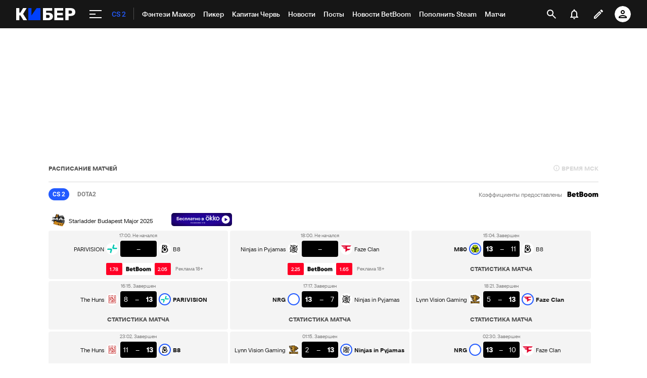

--- FILE ---
content_type: text/html; charset=utf-8
request_url: https://www.google.com/recaptcha/api2/anchor?ar=1&k=6LfctWkUAAAAAA0IBo4Q7wlWetU0jcVC7v5BXbFT&co=aHR0cHM6Ly9tLmN5YmVyLnNwb3J0cy5ydTo0NDM.&hl=en&v=TkacYOdEJbdB_JjX802TMer9&size=invisible&badge=inline&anchor-ms=20000&execute-ms=15000&cb=toamejc9h6lh
body_size: 46252
content:
<!DOCTYPE HTML><html dir="ltr" lang="en"><head><meta http-equiv="Content-Type" content="text/html; charset=UTF-8">
<meta http-equiv="X-UA-Compatible" content="IE=edge">
<title>reCAPTCHA</title>
<style type="text/css">
/* cyrillic-ext */
@font-face {
  font-family: 'Roboto';
  font-style: normal;
  font-weight: 400;
  src: url(//fonts.gstatic.com/s/roboto/v18/KFOmCnqEu92Fr1Mu72xKKTU1Kvnz.woff2) format('woff2');
  unicode-range: U+0460-052F, U+1C80-1C8A, U+20B4, U+2DE0-2DFF, U+A640-A69F, U+FE2E-FE2F;
}
/* cyrillic */
@font-face {
  font-family: 'Roboto';
  font-style: normal;
  font-weight: 400;
  src: url(//fonts.gstatic.com/s/roboto/v18/KFOmCnqEu92Fr1Mu5mxKKTU1Kvnz.woff2) format('woff2');
  unicode-range: U+0301, U+0400-045F, U+0490-0491, U+04B0-04B1, U+2116;
}
/* greek-ext */
@font-face {
  font-family: 'Roboto';
  font-style: normal;
  font-weight: 400;
  src: url(//fonts.gstatic.com/s/roboto/v18/KFOmCnqEu92Fr1Mu7mxKKTU1Kvnz.woff2) format('woff2');
  unicode-range: U+1F00-1FFF;
}
/* greek */
@font-face {
  font-family: 'Roboto';
  font-style: normal;
  font-weight: 400;
  src: url(//fonts.gstatic.com/s/roboto/v18/KFOmCnqEu92Fr1Mu4WxKKTU1Kvnz.woff2) format('woff2');
  unicode-range: U+0370-0377, U+037A-037F, U+0384-038A, U+038C, U+038E-03A1, U+03A3-03FF;
}
/* vietnamese */
@font-face {
  font-family: 'Roboto';
  font-style: normal;
  font-weight: 400;
  src: url(//fonts.gstatic.com/s/roboto/v18/KFOmCnqEu92Fr1Mu7WxKKTU1Kvnz.woff2) format('woff2');
  unicode-range: U+0102-0103, U+0110-0111, U+0128-0129, U+0168-0169, U+01A0-01A1, U+01AF-01B0, U+0300-0301, U+0303-0304, U+0308-0309, U+0323, U+0329, U+1EA0-1EF9, U+20AB;
}
/* latin-ext */
@font-face {
  font-family: 'Roboto';
  font-style: normal;
  font-weight: 400;
  src: url(//fonts.gstatic.com/s/roboto/v18/KFOmCnqEu92Fr1Mu7GxKKTU1Kvnz.woff2) format('woff2');
  unicode-range: U+0100-02BA, U+02BD-02C5, U+02C7-02CC, U+02CE-02D7, U+02DD-02FF, U+0304, U+0308, U+0329, U+1D00-1DBF, U+1E00-1E9F, U+1EF2-1EFF, U+2020, U+20A0-20AB, U+20AD-20C0, U+2113, U+2C60-2C7F, U+A720-A7FF;
}
/* latin */
@font-face {
  font-family: 'Roboto';
  font-style: normal;
  font-weight: 400;
  src: url(//fonts.gstatic.com/s/roboto/v18/KFOmCnqEu92Fr1Mu4mxKKTU1Kg.woff2) format('woff2');
  unicode-range: U+0000-00FF, U+0131, U+0152-0153, U+02BB-02BC, U+02C6, U+02DA, U+02DC, U+0304, U+0308, U+0329, U+2000-206F, U+20AC, U+2122, U+2191, U+2193, U+2212, U+2215, U+FEFF, U+FFFD;
}
/* cyrillic-ext */
@font-face {
  font-family: 'Roboto';
  font-style: normal;
  font-weight: 500;
  src: url(//fonts.gstatic.com/s/roboto/v18/KFOlCnqEu92Fr1MmEU9fCRc4AMP6lbBP.woff2) format('woff2');
  unicode-range: U+0460-052F, U+1C80-1C8A, U+20B4, U+2DE0-2DFF, U+A640-A69F, U+FE2E-FE2F;
}
/* cyrillic */
@font-face {
  font-family: 'Roboto';
  font-style: normal;
  font-weight: 500;
  src: url(//fonts.gstatic.com/s/roboto/v18/KFOlCnqEu92Fr1MmEU9fABc4AMP6lbBP.woff2) format('woff2');
  unicode-range: U+0301, U+0400-045F, U+0490-0491, U+04B0-04B1, U+2116;
}
/* greek-ext */
@font-face {
  font-family: 'Roboto';
  font-style: normal;
  font-weight: 500;
  src: url(//fonts.gstatic.com/s/roboto/v18/KFOlCnqEu92Fr1MmEU9fCBc4AMP6lbBP.woff2) format('woff2');
  unicode-range: U+1F00-1FFF;
}
/* greek */
@font-face {
  font-family: 'Roboto';
  font-style: normal;
  font-weight: 500;
  src: url(//fonts.gstatic.com/s/roboto/v18/KFOlCnqEu92Fr1MmEU9fBxc4AMP6lbBP.woff2) format('woff2');
  unicode-range: U+0370-0377, U+037A-037F, U+0384-038A, U+038C, U+038E-03A1, U+03A3-03FF;
}
/* vietnamese */
@font-face {
  font-family: 'Roboto';
  font-style: normal;
  font-weight: 500;
  src: url(//fonts.gstatic.com/s/roboto/v18/KFOlCnqEu92Fr1MmEU9fCxc4AMP6lbBP.woff2) format('woff2');
  unicode-range: U+0102-0103, U+0110-0111, U+0128-0129, U+0168-0169, U+01A0-01A1, U+01AF-01B0, U+0300-0301, U+0303-0304, U+0308-0309, U+0323, U+0329, U+1EA0-1EF9, U+20AB;
}
/* latin-ext */
@font-face {
  font-family: 'Roboto';
  font-style: normal;
  font-weight: 500;
  src: url(//fonts.gstatic.com/s/roboto/v18/KFOlCnqEu92Fr1MmEU9fChc4AMP6lbBP.woff2) format('woff2');
  unicode-range: U+0100-02BA, U+02BD-02C5, U+02C7-02CC, U+02CE-02D7, U+02DD-02FF, U+0304, U+0308, U+0329, U+1D00-1DBF, U+1E00-1E9F, U+1EF2-1EFF, U+2020, U+20A0-20AB, U+20AD-20C0, U+2113, U+2C60-2C7F, U+A720-A7FF;
}
/* latin */
@font-face {
  font-family: 'Roboto';
  font-style: normal;
  font-weight: 500;
  src: url(//fonts.gstatic.com/s/roboto/v18/KFOlCnqEu92Fr1MmEU9fBBc4AMP6lQ.woff2) format('woff2');
  unicode-range: U+0000-00FF, U+0131, U+0152-0153, U+02BB-02BC, U+02C6, U+02DA, U+02DC, U+0304, U+0308, U+0329, U+2000-206F, U+20AC, U+2122, U+2191, U+2193, U+2212, U+2215, U+FEFF, U+FFFD;
}
/* cyrillic-ext */
@font-face {
  font-family: 'Roboto';
  font-style: normal;
  font-weight: 900;
  src: url(//fonts.gstatic.com/s/roboto/v18/KFOlCnqEu92Fr1MmYUtfCRc4AMP6lbBP.woff2) format('woff2');
  unicode-range: U+0460-052F, U+1C80-1C8A, U+20B4, U+2DE0-2DFF, U+A640-A69F, U+FE2E-FE2F;
}
/* cyrillic */
@font-face {
  font-family: 'Roboto';
  font-style: normal;
  font-weight: 900;
  src: url(//fonts.gstatic.com/s/roboto/v18/KFOlCnqEu92Fr1MmYUtfABc4AMP6lbBP.woff2) format('woff2');
  unicode-range: U+0301, U+0400-045F, U+0490-0491, U+04B0-04B1, U+2116;
}
/* greek-ext */
@font-face {
  font-family: 'Roboto';
  font-style: normal;
  font-weight: 900;
  src: url(//fonts.gstatic.com/s/roboto/v18/KFOlCnqEu92Fr1MmYUtfCBc4AMP6lbBP.woff2) format('woff2');
  unicode-range: U+1F00-1FFF;
}
/* greek */
@font-face {
  font-family: 'Roboto';
  font-style: normal;
  font-weight: 900;
  src: url(//fonts.gstatic.com/s/roboto/v18/KFOlCnqEu92Fr1MmYUtfBxc4AMP6lbBP.woff2) format('woff2');
  unicode-range: U+0370-0377, U+037A-037F, U+0384-038A, U+038C, U+038E-03A1, U+03A3-03FF;
}
/* vietnamese */
@font-face {
  font-family: 'Roboto';
  font-style: normal;
  font-weight: 900;
  src: url(//fonts.gstatic.com/s/roboto/v18/KFOlCnqEu92Fr1MmYUtfCxc4AMP6lbBP.woff2) format('woff2');
  unicode-range: U+0102-0103, U+0110-0111, U+0128-0129, U+0168-0169, U+01A0-01A1, U+01AF-01B0, U+0300-0301, U+0303-0304, U+0308-0309, U+0323, U+0329, U+1EA0-1EF9, U+20AB;
}
/* latin-ext */
@font-face {
  font-family: 'Roboto';
  font-style: normal;
  font-weight: 900;
  src: url(//fonts.gstatic.com/s/roboto/v18/KFOlCnqEu92Fr1MmYUtfChc4AMP6lbBP.woff2) format('woff2');
  unicode-range: U+0100-02BA, U+02BD-02C5, U+02C7-02CC, U+02CE-02D7, U+02DD-02FF, U+0304, U+0308, U+0329, U+1D00-1DBF, U+1E00-1E9F, U+1EF2-1EFF, U+2020, U+20A0-20AB, U+20AD-20C0, U+2113, U+2C60-2C7F, U+A720-A7FF;
}
/* latin */
@font-face {
  font-family: 'Roboto';
  font-style: normal;
  font-weight: 900;
  src: url(//fonts.gstatic.com/s/roboto/v18/KFOlCnqEu92Fr1MmYUtfBBc4AMP6lQ.woff2) format('woff2');
  unicode-range: U+0000-00FF, U+0131, U+0152-0153, U+02BB-02BC, U+02C6, U+02DA, U+02DC, U+0304, U+0308, U+0329, U+2000-206F, U+20AC, U+2122, U+2191, U+2193, U+2212, U+2215, U+FEFF, U+FFFD;
}

</style>
<link rel="stylesheet" type="text/css" href="https://www.gstatic.com/recaptcha/releases/TkacYOdEJbdB_JjX802TMer9/styles__ltr.css">
<script nonce="Z71cb4MCndkmk1LwRFM5Iw" type="text/javascript">window['__recaptcha_api'] = 'https://www.google.com/recaptcha/api2/';</script>
<script type="text/javascript" src="https://www.gstatic.com/recaptcha/releases/TkacYOdEJbdB_JjX802TMer9/recaptcha__en.js" nonce="Z71cb4MCndkmk1LwRFM5Iw">
      
    </script></head>
<body><div id="rc-anchor-alert" class="rc-anchor-alert"></div>
<input type="hidden" id="recaptcha-token" value="[base64]">
<script type="text/javascript" nonce="Z71cb4MCndkmk1LwRFM5Iw">
      recaptcha.anchor.Main.init("[\x22ainput\x22,[\x22bgdata\x22,\x22\x22,\[base64]/MjU1OmY/[base64]/[base64]/[base64]/[base64]/bmV3IGdbUF0oelswXSk6ST09Mj9uZXcgZ1tQXSh6WzBdLHpbMV0pOkk9PTM/bmV3IGdbUF0oelswXSx6WzFdLHpbMl0pOkk9PTQ/[base64]/[base64]/[base64]/[base64]/[base64]/[base64]/[base64]\\u003d\x22,\[base64]\x22,\x22bsKSw6bCtAVJFVHDvCgswqAvw4LDq8OjejRhwrzCuGNxw6jCicOgD8OlQMKvRApMw4rDkzrCsVnConF6WcKqw6BZeTEbwrt4fibCrDcKesKywobCrxFLw6fCgDfCusOXwqjDiDjDl8K3MMKBw5/CoyPDv8O+wozCnH7Cvz9Qwp0/wocaAVXCo8Oxw6/[base64]/DmcOePsOiw4zCkcKTw50Gw7xmwoEQw4TDo8KTVcOqUnDCi8KiZFo9PUjCrjhnYTfCtMKCQMOnwrwDw6tlw4x9w6rCkcKNwq5Gw5vCuMKqw69Mw7HDvsOSwq89NMO8EcO9d8OEFGZ4ACDClsOjDcKQw5fDrsKCw5HCsG8/[base64]/DkxbCgsOHw7gPw4Fjw6xlYnpBMsKlLiPCuMK5Z8O6N11dSyXDjnV9wpfDkVNRLMKVw5BUwq5Tw404wp1ad31yHcO1ecOnw5hwwplHw6rDpcKwOsKNwodzKggARMK7wr1zLTYmZCM5wozDicO1K8KsNcO+KizChx/CkcOeDcK2J11xw5bDpsOuS8OxwqAtPcK+M3DCuMOMw53ClWnCnjZFw6/CrMOAw68qQXl2PcKgIwnCnDvCmkURwqnDt8O3w5jDtjzDpyBXDAVHesKlwqstPcO7w71RwqRDKcKPwrfDosOvw5oFw5/CgQpFMgvCpcOZw7hBXcKew7rDhMKDw4/CiAo/wrd2WiUGaGoCw6V0wolnw69IJsKlIsOcw7zDrXdHOcOHw7jDlcOnNlBXw53Ct1vDrFXDvSPCk8KPdSxDJcOeecO9w5hPw4PCl2jChMOCw6TCjMOfw7ckY2R/S8OXVhnCk8O7IRcnw6UVwqTDq8OHw7HCnsOJwoHCtztRw7HCssKMwq0FwpTDqj1bwoLDjsKqw4h/wrs2M8K8NcOww4PDsF10ZyZRwoHDn8KWwrLCmn/DkXvDnSzCmlXCiwzDsWEcwo4LXQbCqMKww7TCvMKWwq1KJx/CuMK2w7PCpmJ/[base64]/DtADCoUnDmcKIw7JlWsOZcgMpfMKCA8K2EMKZGGAbN8KrwrAkCEjDm8KIQMOMwogKwq4kX0NLw7dtwqzDucKVXcKvwro1w5/Ds8KXwr/DiU4dXcKxwrfDh3rDr8O8w7MJwq1IwpLCvcO7w5DCtiVgw404wrZ7w7zCjiTChERKTlBaFMKFwrMvUsOOw5nDuk/DhMOow4thTMOITHHCksKIGwwZExkOwrknwqh5XVHDpcOeclHCsMKucVwqwrFUEcOSw4bDlj/Ci3/CkS/DocK6w4PCoMOvFcK8E3rCqmsVw4NKacOzw5Miw6wXKMOFDBnDlcK/[base64]/[base64]/Com/Dj2LDhcOgCmDCiRMpeUvCrRgxwpTDrsOVYUvDoxEmw5vCh8K7w6zClsOnQ31LSBIWBMKKwpB9PsOEJmdxwqMEw4TClCvDssO/w58/[base64]/[base64]/Dk8KQwqzDksOnwo/[base64]/wqlUERDCl8KKwowcwo3Ds2/DrERKMRJcNMObWCgMw5VkLsO7w6hjwp51ZxUtw4Q3w4XDhcOlPMOaw6TCoXXDiF99aV/DqMKoITVaworCljrCicOSwpE2RRfDqMOyKm/Cn8KkHGgDfcKqNcOew7FGSXDCsMO6w77DlwPCgsOXZsKiRMKgUsO+UW0BMcKUwozDl20owqU0F03DrzbDnCjDosOaABEkw6/DoMOuwpLCusOKwpU8wrw1w7Qdw5hBwr1cwqXCj8KFw4lGwr16SWfCusK5wqYHwodDw7dkF8OqUcKRwrnCjsOpw4sDMFvDjsO+w4PDo1vDmMKJwqTCoMOMwpg/dcOzFsKsdcOIAcK2wqgbM8OKTwIDw4LDlA1uw4wbw4vCiATDqsKPAMKIPhnCt8KYwoXDp1R6wpwXaUIPwpxFAMK2AMKdw6xGGl1bwodDZBjCiUg/Z8KGSE0paMKPwpHDsBgQP8O/bsKKFMOiBTrDp2bDlsObwoDDm8K7wqHDoMOkSsKjwqUrYsKMw5wBw6DCpQsbw5Now5jCmgrDs3hzGcOMV8OSUQIww5AUPsKuKsOLTx5NFnjDjjnDqG/CjTHDusOhaMOewpzDpQpfw5ctXcOXLyLCicO1w7JNS1VXw7w5w5pkUMOrwq08MWrDixhkwp1Iw7UhCXkzw4PClsOuZyjDqBfCtMKGJMK3TsKQYxFpaMO4w7/[base64]/LiMww401wpp6RWnDo8KgJsOfwpYuw458wp9mwopGw5YBw5HCkW/Cq3QmHcOuBTg4f8OvMMOhEBfDkTAIDEhYPloICMKswqBlw58dwrzDqsO+OcKGeMO8w53Cj8KdckrDrcKlw4DClxtgw514wr7Cr8KVGsKVI8OwGiNiwoxOW8O4EHI7wp/Duh7DqHphwrQkHG/Di8KhF0BNJhfDscOmwpc/McKiw53CrMKKw4fDqzs+QyfCvMKqwrjDgXIKwqHDjMOrwpIKwp/[base64]/DgcKfN8KnH1fDsMO0QcOqAsK4XgbCoGTDu8KgRUkUPcOydcKYw6rDum3CoDYuwrzDocKEdcOFw6rDnEHDi8KVwrjCs8KOM8KtwqDDr0IWw7FCJ8OwwpXDpXIxe03Dg1hWw6HCjcKXcMOJw57DmcKaMMKMwqdpbMOnM8KYe8K5SUkYwpU/wrp/wopSwoLDuWlLwr5yQX/Cpm8zwpvDqcOzFAUGWH5qai/DisOhw6/Coj5qw4pkEhNTH395wqogWlkiLx5WVnPCqW1Iw5XCtHPClMKfw4LDv2Q6DxYwwobDnGXCosOQw6hfw55yw7jDlsOWwpohTCfCvMK5woktwqxpwrvCqsOGw4TDgk9KVCdsw5xlDWwRCjfCocKewr9xR0dLZA0Hwp/[base64]/Cu8KPw6FOwqfDpTzClXjCrsKiwpMPIVc0NEbCnMONwpnDlQ/Ci8K1QMKvGyUub8KowrJYFsKowp0qQsKrwoVgVsOdMsOFw4kUf8KMB8Ozwp/CiHFuw44NUWfDm0bClsKBwrnDumYcJy3Dv8OgwqIww4jCkMOnw73DiWbCvjs0AWEMWMOZw6BTZcOAw5HCrsKJasKtPcKhwrQ/wq/Ck0fDr8KHXHIlCkzCq8OzV8OGwrfDu8KtahXCkibDv0J0wrLCicOwwoNXwrzCkV7DiSPChBdYSGEUV8KQS8O/[base64]/[base64]/CoQwBw6/Cr8KUMsOEw49OL8OzTEd3N0huwoZvwqZ8GMOOMn7Dl1wIbsODworDi8KHw6o9XFjDv8OREFdFA8O7wp/CsMKiwpnDm8OGwrLDocKCwqHCmFF0YMKQwpc5UXIKw67DrA7DusOVw73CoMO8RMOkwq7CtMKFwq3CuCxCwrsJX8OQw7B4woISw4DDl8KiJEPDlAnCrnFvw4dUEcOgw4jDu8KyeMK4w7bCkMKOwq1/EBHClsOjw4vCmMOTbX3DgF5twqTDiwEEw63CrF/CuQBZUB5fZcOKInNjRlDDgT/CqsO0wojCqcOeF23ChEnDujFiVCbCpsKMw61Hw7tcwrZRwoRxbxbCplPDvMO4ZcO/CcKyQz4KwoXCjksPw4/CjFnCpsOPacODbVbCjsOpw63DssOTw6Qnw7fCoMO0wozCp3ROwpZ4DnXDkMKnwpvCmsK2TiQBFAoawowHbsK7wo1efMOlwrXDssOfwqPDh8KjwodSw7DDocKgw5JswrJuwqbCpiY3fMK4TUFwwqbDisOEwppGw4RHw5jDgDooZcKBFcOkH2kMK3NYCnAXXS7Csz/DhArDpcKow6k0wrnDtMKvXko/IiJRwrkrPcO/wo/[base64]/woTCocOGBMOHYRvDssOlDlNxMHoff8KTYWYnw74jNsO8w5HDlApcDzHCg1jCg0lVUcKGw7oPQU1KMjHCvcOqw7QYE8OxcsOAYkdow5Rvw67CqSjDvsOHwoDDs8KlwobCmS4zw6nCknMvw57DisOyc8KUwo7CrsKweAjDj8KyT8KfBsKow75eIcOkRkDDj8K2UTrDsMO/wqrDvcOLNsK9w43Ck13CmsO2Z8KGwroxJR3DnsOoGMOcwq93wq9gw6wtHsKseVdawqxCw7U+GMKCw7rDrFlZIMOSSXEawrzDrsOHwoFBw6g/w6RtwrDDs8O/RMOwDcOewq12wrrCvHPCnMOGMldPT8O7M8KZDVdyWT7CscKAcsO/w4Y/FMODwr5gwrAPwrtNYcOWwoHCpsOnw7VQHsOUOcORUjXDhsKvwq/DhsKBwpjCrlEeJMKbw6HDq1E7w7fCvMOtDcOqwrvCqsKUWy1Qw7TDi2AJwq7CjcOtJk0RDMO1ExrCpMO8wrnDoVwGGMKQJ0DDlcKFfT8KSMOVXUlowrHCvEsVwoVIIi7DhMKEwrfDvMObw7/Dt8OIWsOsw6XCnMK6d8OXw7jDjcKAworDr0MlD8OGwo7DncOYw6o+HRgjaMO3w63DtwZXw4Rvw7nDumlqwqXDu0zCo8K+w5/Dt8OxwoXCsMOYIcKQJcK5UsKfw7B9wpozw6dew6rCv8Olw6UWesKmb2HCnQ7CshfCqcK/wp3CgCrCp8KzfmgsegLDoDrDlMONWMKdb3rDpsOhI1Z2WsOQbwXDt8KRMcKGwrZdTD8Wwr/Dt8KHwoXDkD0zwrzDhMKdFsK/BcOmAzHDtHQ0AQ7CmzbCtV7CgHYfwpFaI8Orw7F0C8OoQ8KpGcOywpxgOnfDl8KJw5daGMOGwphewrHCuQs3w7/DozYXb1txNy7Ct8K8w4NBwq/DhMOpw5xGwprDjg4CwoAuesKdfcO8QcOGwpPDlsKgJQLCrH01wrQJwoguwp0mw6tVOsOBw7TDmSscSsOsHmTDisKPLWXDlmF/X2jDkyzDvWjCqMKGwp5MwpVRPCfDmiYLwrjDnMOFw5JFYsOpUD7DhWDDssOjw79DesOLw7stBcOQwq7DocKew6PDmcOuwphKw5p1acOvwrNSwqTCrGgbPcKMw5fDiAJ4wpzDmsOTIgEZw7hYwq7DosK0wqs6eMKOwoUcwr/CssOxCcKQH8Oyw5MXXgPCq8Osw5pQCQrDnUXCpCIMw6rCnE52wq3CrcO1ccKpDj9bwqbDjcKvPWvDgcK7B0/[base64]/DhnvDv8KBwpQTwpnDpVnDgcK3w7QMYUMrwrsAwqLCo8KUWcKqwqjDrMK8w68Ww7PCrsO5wq0/B8KiwrgLw6LDjSUGHQsyw4HDkl4Fw5bClsOoIsO3w41cGsOML8OowrRTw6HDiMOuwp3ClhjDpQbDhRLDsDfCnMO9e0DDm8Ouw7tBOGHDpADDnlXDgSjDpTspwpzCocKHfVY3wqUAw6/[base64]/[base64]/DmcKEw4Z3w6dMw4xOXMKzdcKQTsO9wpciJsKMwqssMgHDhsKuasKRwo7CvcKdb8OQKgLDsUVsw6d+ZzzChDcYfsKBwqDDqWDDtT9gCcOOW3rCvCnCg8K6a8OEw7XDk3VxQ8OvHsKFw78rwqfDsSvCul9mwrDDiMObdcK4OcO/wo5cwoRsecOEFCh8wow/[base64]/wrIawonCmibDjGA9w7ENDcO8GcOhwpF+ZcOkPF8CwovCpMKlVcOBwoHDpz4HN8KXwrHCt8OWc3XDi8OKU8KDwrnDsMKee8OpasO+w5nCjSwQwpdBwpbDoWJkQ8KcSSNlw7zCrCvCtMOJfsKKcsOhw5/[base64]/w4lkwonDp3xASsKxGQh4w7zDtcKuwqvDisKyw53CjcKFw7A1FsKtw5AuwprCqcOUE3sTwoPDgsK/w73CjcKEacKxw7cqFFhKw5Y1wp8NEGBawrgUW8KNwr8XMx3DpyJBSmHCssK6w4jDmcOOwptqGXrCllvCmwbDnMOQDy7CgQ7CpMKsw7BKwrPDocOUWMKdwpsaIwp2wqfCiMKGZjI6L8KKc8OQfX/ChMOZwptGEcO8ABUww5/CiMOJZcOrw7TCokXChmUmWwggYnbDnsKHw43ClGkCbsOLHsOQw4bDgMO6AcOSw54ADsOOwrU7wqwPwpXCvsKmFsKdwpvDhcKtLMOHw43Di8OQw5XDugnDmwFhw69oBsKZw4rCuMOUP8OiwoPCtcOUHzAGw7/DrMO/AcKFfsKqwooebMO8G8KXwogacsKEQglRwoLCgsOKAjZUK8KtwpDDpDp7exbChsO+N8OCG3EmH0rDksK1GiV5PR4hUsOgRWfCmcOKasKzCsOOwrDCqsOIWjzCjHIxw6jDksOTw6vCqMOGVVbDr1LDp8KZwpclZV7Dl8Ovw7XCgMOEI8KNw58SRVXCiUZiNj/DvMOEFTzDoGXDnBlCwrR+WTTDrQV2w7/Dmidxw7bClsOewofCr0vDocOSwpZmwrvCicOzw5wiwpFpwrbChU7CksOIP1dKT8KECC8YGsONwpTCusOxw7vCvcKzw7LCrMKaV2DDmcOFwqTDuMO1YkYtw59gLS9cN8OvHcOFW8KBwr1Mwr9HPAoow6/[base64]/CjMKQKcOnwonCiGopw7zCkMO0w4F4AcKURBDDqcKia0Yow6LCvjtVGsOAwrRwW8KZw7h9wqwRw7k8wrEWdcKjw4fCjcKSwrrDlMO7Ll/DnkvDnVbClChOwqvCsgwnZsKTwoFkZcKEJQoPORNTIsOHwo7Dv8KYw7TCg8KvSMKHFmM8KsKVZXAVwprDgcOTw6HDisO3w7Q3w75qAMOkwpDDji/[base64]/Dhy7CrsKuwpZsYmzCq8OCa0MdPAvDn8OYwoBCw6TDs8OOwrTCnsOKwqXCnw3ClXEyGnFUw7HCv8OPBD3DnMOzwoRiwpzCmcKbwo7ClcOqwq/[base64]/b8Omw5pcRCvDsMKkw71sRcOGRh/[base64]/Dn8OwwpEuwpPCqD43wqc+ORxHA8KDw5bDhy7CqAvCqxdNw4XCoMOxN2TCjio8dX3DplPCnhMZw5hCwp3DiMKTw4DCrkrChcOaw5rCjMOcw6FNOcOMC8OXKh1Na3dbccOmwpdUwrVMwqIqw64/[base64]/DuirCjsKeEcK/[base64]/DnizCg8OmM8KAQVMHCWLCgcOYH1jDhMOAwq7DuMOVAgw1wpbDrSjDhsKlw7xFw6stBMK/I8KiYsKaMy3DumXChMOuHG4lw7Ymw75bwrPDnHkBZVdsFcOtw4dnZDbCu8KnW8KnKsKsw5BZwrDDvSzChnTCkCvDmMKSHsKIGypAEzFIVcKdDsOiPcOdIWYxw6/Cqm3DjcOKRsKXwr3Do8OywpJMVMK4wqXCn3nCrcKDwonCsxd5wrtHw7HChsKVwq/CiW/DszwjwrnCjcKkw4UOwrXDnjVUwpjCmG5LGsOzLsONw5lIwqpxw5DCv8KJFR9Fwq9iw6PDuj3Cgn/DgBLCgGYCwpp0N8KyBVLDpxQHY10pR8KswrLClwkvw6vDoMOgw7TDrFNCN3Vsw7jDiE7DvAYDOjVSYsKkwoYARMOcw6rDnDYPNsOXw6nDs8KjaMKNOsOIwp5PZsOtATYFS8Ovw5jCscKKwrB8w7YSQyzCihrDpMOKw4LDvcO/CzFHfXgjNUzCh2PDkivDjixxwpHClE3DqTTCgsK2w7kHwr8cDTwfMsOdwq7Dqy8ow5DCkgB7w6nCpU0GwoAtw5Rww65dwpnCpMOcE8K6wpNBR1Vvw5bCn0XCocKzVSpBwoXDpQs1HcKdAg8/[base64]/ChzDCogHDusKxGFxDw4nDgwDCr2HDtxxMI8OXGsOoFx3DssK4w7bCucKUZz/Dh0s/C8ORJsOEwop+wq7Cq8O7KMKhw4zCuzHCsCPCq29LfsKWSiEGw4rCm0ZmEsOlwqTCpVTDtj40woN1wr8TGlbCsl7DpRLDuAnDsAHDvDPCjMKrw5A2w6hEw7jCi2NAwoADwrjCtVrCiMKcw4jDgMOZbsOow749Cxksw6rCkcOdw7ptw5PCvMKiIgfDoErDj2/CmsK/S8OIw5Nnw5Rxwrp/[base64]/[base64]/[base64]/CmMKHw6R4XSsQKsO/wp/DozvDrMOIC2vCumdbFSJ1wonCiDEcw5YTZk/CoMOZwp3CpxDCglnDvBYfw7DDvsKgw4Yjw5Jaf2zCjcKrw7HDncOcasOGHMO1wptLwoc2blnDl8KDw4LDlSUMdWbCtsO5UsKvwqcLwq/CoRNMPcOXMsKbSWHCpU4oPGDDnFPDjcOhwrk2ccKVcMK8w54gO8KKOsKnw4/DqnjCk8OZw5wsJsOFSi4uCMOAw4vCnMOjw7rCs1x+w6RIwo/Cr0UZchxRw5TChhzChAwjSDZZLAdnw5DDqzRFEDR0fsKCw5wCw73DlsOPR8Omw6J2HMK5TcKWYkctw7fCpRTCqcKnw4PDhirDglHDs20efjtwOSQZCsKAwrhPw4xADxVSw7HCjT0cw4DDg0w0wpZFO1jCu34Fw5vCkMKZw7JMCmPCv03DlsKuPcKCwq/DhF0fP8KZwrzDs8KwG2Q9wrDCn8OxVcOHwqbDuiLDgnExS8KAwpXCjcO2cMK0wrR5w78yI1vCpsKsPzZEBhPClR7DssOZw4/Co8OBw4jCm8OWRsKjwrrDkCrDiyDDlUwvw7fDt8K7HMOmUsKUIh4bwoMuwrl6bT/[base64]/CjsK5w5UKw5rDscOtM0MgQsOlw6XDhsK1wopWIDtuwodCZGvChwLDnMOGw77CjcKleMKPbC/CgWw+wpg9wq54wqnClTbDgsKvYAjDi2nDjMKawqvDjjbDjUfCqMOZw6VmGRLCkksOwrViw5snw51kDMOcAR96wq/CgMKCw43DrCfCkCjCu2LCrELDpjJHdcOwEHFsL8OZwq7Doy1jw7PChQbDs8KqGcK6KwTDnMK3w6fCin/Dihh9w5XCnw0Tb0VDwq14N8OvBMKbw6/CgUfCk3DDqMKIcMKtSFhcQA8Rw7rDosKDwrLCoEBHTSvDlR0+UsOGbD9mfhfCl13DhSYqwoo5wo0zRMK0wr93w6lewrV8WMKYVSsRFBfCpQ3Dsmg7XR9kVTLCvMOpw59uw6rClMOsw69Rw7DChMKIMhxgwrnCugrCiWFrd8KLIsKIwpvDmcKdwq/CssO7SHXDh8OxQ1jDuhl2ZGhIwoNswpF+w4vCqMKiwo3CkcKrwoUdamrDtVsnw67CqMK3f2Qyw7Rmw75fw77CpcKLw6rDkcO/[base64]/DpMK2Chsqw5XDvsO9wrvCmiLCpClSwpVZa8OtMcOww5bCnsK0wpzCrmPCv8O8U8K2JMKEwo7DsGFiTWJyR8Kid8KaHsKRwr/Dn8Ogw4cgwr11w73Cs1QYwpnCl23Ds1fCphjCkDktw5HDusKsBsOHwp5vNEQ9wofCl8KnNV/CrDNSwpEXwrRMacK/UnQCdcOsOkHDgDp7wpADw5DDlcOZacKIZsOxwqRywqjCscK6fcKjZMKuS8KhEBx5wofDpcOfdg7ChWLCv8KfRQVeKxY6XhnCjsOxYcOcwoR/OMKCw613Mn3CuijCjXHChn/CssKybxfDpMOmPsKBw6V7H8KvLkzCvcKnKzs1ZMO/ZzZdwpdNQMK7IiDDssOLwoLCoDFTA8KpfR0fwqA1w7fDl8OAGsK+A8Olwr1bw4/CksK9w6DCpiNEWMKrwqJcwo7Dum8Pw43DjR/Cr8KFwoYhwrTDqAjDrRlDw50waMKVw7XCk2/DncK/w7DDlcO/w65XIcOZwooHOcKQfMKOTsKgwo3DuzZkw4VaREMlTUQiTT/Dv8KdNQjDgMOfSMOOw6LCozLDmsOscDtjKcOgWzc5asOAPh/CiwQjd8Kaw7vCjcKZCgzDpEXDtsO2wpDCo8KWIsOww4jColzCmcKbw5M7wodxTFPDmy0iw6BewolQfWI0wpfDjMKYTMO3fGzDtnd3wpvDncOJw73DiGNOw7jDt8K+XMKXVw9eZAHDpnoCe8K9wqPDpkU9NUR1XA3CiW/[base64]/[base64]/wrd6ZMO6HMOhw6ZTw7EOf8OxasKAecOtAMKhw6cAeEPDq2jDn8O5w7rDs8OjTcO6wqfCsMK2wqNxE8KQccORw48Dw6dBw4Row7V4wq/Do8Kqw6zDuVUhXMK1DcO8w7BywpfDu8KOw7AXByh5w5/Cu05JCVnChEMmTcKew4M7w4zDmgQtwrHCvnHDl8OQw4vDl8OIw5bCuMKQwotIYsKULzjCjcOXGsKtJcKNwr0ewpHDhXA4worDrnRwwpzCl1hURSPDjmHCrMKJwprDi8O7woVBHB8Kw4HCuMKxSsKGw4FYwp/Cg8Otw7XDkcO3MMO2w4zCv2sFw5EocA0Hw6QMR8O2QCBfw58RwqTCqj4uwqfDmsKWNHIrfwDCizLDjMKKworCl8Klw6IWM2ISw5PDpyXCjMOSeWZywpzCqsKEw7wZFH49w4rDvHXCmMK7wpIpGcKVQcKlwr/DrSvCrMOAwod9wrI+AcO7w4UTVsKfwoHCsMK1w5LCv0XDg8ODwptJwqhMwp5vdMKew4t6wqrCnypBHlzDnMOHw5sESSMcw73DghrCnMKrw7sBwqPDsCnCgFg8FUbDl3HDlDonGmzDuQDCtsKBwqzCrMKFwr4Ka8OCc8O6w4/ClwjDlUnCojHCmwHDuFvCm8Ouw6NPwqdBw4xuTgnCjMOywp3Dm8KCw4vDonLCh8K3wqlJfwocwoIrw6s3Tg/CpsOIw7AMw4dnKVLDicKDecKbQk0nwrJzH1HCgsKtwoXDusOnbm/Cm0PChMO6ZcKvDcKEw6DCucKzJWxMw6bCpsK3SsK3RTHDvVTChsOUw6hQGzDDsDnDtsKrwpnDrkkvTcOOw74dw6QswpANVCdOIAkHw4/DrTlUDcKLwp1Awot5wq/Cs8KEw4zCj14/wotUwqczcxAswox0wqE1w7vDgBYIwqLCisOjw55wbsOSacOMwpcYwr3Csx3DjsO8w6bDpsKFwppWb8OCw4hcdsKewoLCj8KOwrxta8KlwqFfwpvCtCHChsKMwqRTNcKIf15OwpjChMKsIMOgeX9FLMOsw55jcMKwdsKtw4UJbRYKZMK/PsOOwolbOMOvU8OPw5oLw5vDgjLDl8OAw57CoX/Dq8OJLW7CoMKgMMO6GsOfw7LDqxtuCMKNwoXDl8KnOcOswoZUw4bDiiV5w7VEXMKgwo7Dj8O0aMO+H33CjGAJRy9pTz/CvBrCksKRcFQZwrLCintrwp/DnsKIw7DCvMO4Ak7DuHPDhibDikETEcOYLSMBwq3CncOIFsO4Nm0SF8KGw7kQw6DDvMONasOyLU/DgU7Dv8KXMMKqOsKsw4Q2w5DCkC8IaMK4w4AuwrdOwqZfw6RSw5QNwp/Dq8KsHVDDq1NYbRXClnfCsiEvRwomwokhw4rDvMOcw7YOc8KzcmtyI8KMMMK9VsKswqZpwoxqdsOeDlh1wrDCv8O8wrLCoRxVXWTCtRxILsKdTkvCsULDlVzCjcKpXcOkw5vChsOzc8OhcwDCrsOrwqc/w4wsesKrwrvCuGbCv8K7VlJgw5Umw67CiUPDiHvCnBdew6BoGy3Ci8ObwpbDksOUd8OCwrDCmQ7DtjQuUwDCp0h3c0Qjwq/Dm8OZd8Khw7pZwq/[base64]/w57DqcOdbx3DmMKydMObLsKFXnbDmz/[base64]/DvTHDjVHCpMKBwpIyQBcBRVswwoR2w5Mkw45nw5ZVL09QOULCqy4RwqdbwqhDw7DCj8OZw4DDswzCh8K9Gh7DgTHDh8K9wrR9wqE+ahDCpcK1Nyx6c0JMSBTCmVlmw4/[base64]/wr8Sw4bCjlQ3GMKfP8KPJUPDicOyW8O3w6DCqhZPMGxmP0UsG1Myw6bDjjhxc8KXw73DlcOJwpPDp8OVZ8OpwrjDr8Oow73CqQxnbMO2aQTDuMO8w5cPwr7DoMOHFsK9TR/DtR7Cg0BFw5nCq8Krw5ZHGzc/GsOpJkvCu8OSwqjDu3ZPWsOTaADDmX1Zw4PCp8KYczjDiX5Xw67CiAbDngh7IUPCphUyXSMjMMOOw43DvTXCkcKyCmoawoY2woXDqWkdQ8KFOBzCpyNEw6HCoQkFQcOOw6zCuiNPUy7CtcKccygHZx/[base64]/CsKuwo3DpcOFeHNBwqTDvsK7wp9tw5HDh8KcV07Cr8KNTQfDomViwqFUYsOwcERSw4BkwrUkwq/DrxfCuAxWw4jDvsKtwpRqHMOFwo/DusKdwqLDn3/CpjpLcQvCusKiRDYvwrFHwqcBw6jDhRp1AMK7cGI3Q1XChcKxwpDDsTZ+wqshcEAmMGd6w5t5VRAow6sLw74+JUFawo/DvcO/wqnCpMOdw5ZwLMK1w7jCgcKBBkfDh3zChcOERMOrecONw6DDt8KNcDp3dXvChFI5MsOgeMKSdmgKUm4bwqdywrrCkcKKYj0UAsKawqnDn8OpKMO8wpHDv8KMGhvDqUZjw6o7D0syw7Bww7LDqcKSD8K2SxEoacKCwqEaYgdJcErDtMOsw5Q7w5/[base64]/CjMKiTMKrHkYHwrFcw5nDkErDn8O6w6xXwqIkdF9Ww7/DicOYw6/DisO3wrXDnMKrw6ohwoptGsKACsOlw5DCtsKnw5fDv8KmwqsTw5vDrShSZ0BvfMO2w7k9w7TCmS/DmibDpcKBwqPDoT7DucKaw59QwpnDvHPDomBIw5hAQ8O5ccKaV3HDhsKYwqIqdMKDcQcQbcOGwqdgw5rDigfDtcOiw6I9NVEtwpgzcWkMw4x3ZMOwAGHDmcKxRzXCmsOQO8KqOl/[base64]/Ctwx8w5nCgDzDpytxYMKsw5sWwprDjsORWcOLCnLDt8OKZcO/UcK9w57DqcKqLANCbsKzw6/CjHjDkV4hwpoXZMK3wobCtsOAGhcnZ8Oww7fDlSkcRsKpw6fCp0LDlsOvw5hjPlFWwrPDtVfCg8OKw7YAwqzDuMOswqnDold5JWnCgcKZM8KHwp/[base64]/Du8OUYQYLw7tUwphFNsOwI8OBZsOEw6ROM8O3LxnCu3XDtMKnwqwuWwPDuQ7Dt8KXPcOdTcOETcODw6V/[base64]/DknBNw7c4dsOBwqPDiHZYw6E2eMKhKTbCoMOrw45hwoTCrks4w53ClF1ew4DDjxolwowkw7tGBGvClsKmJsKyw4UUwo7DqMO+w6rCmDbDi8KbS8Ocw6XDisOABcOawqjCpzTDn8O2TATDpCUaJ8OlwojCucKJFT5Dw7h4wo0kOVABSsKSwoPCvcOcw6/CqXPCn8KGw5xwBGzCh8KaZMKMw57CiSUWwqvCgsOzwoswWsOqwodoRMKBOD/DtsONCz/Dqx/CuT3DlC3DqsOAwpEZwq7DmghvHg9jw77Dm3/CgB5nImIeD8OKDMKpaivDvsOCP28jfCbDoULDlsO2wrgswr3Dj8KDwpkuw5cSwrnCvCzDvsObTXDDhH3Cu3Y2w6XDgsKewqFFeMK7w5PDmH0Uw4HClMKwwo4hw7nCoktBEsOzGgTDm8KAZ8KIw6Q4wpkoNFrCvMOZPxDDsHoMw7NpVsOUwqbDoH/CksKNwpl8w5HDmjYQwpUKw5/Dt0DDgHHDq8KJw4bCoCvDiMKCw53Ct8OcwoAaw7TDpQ1ODBVjwo9zVMKDSsKoK8Ohwp54Di/CvSHDgwzDrsOXcEDDqsKjwpDCqS1Gw57Cv8OzATDCm38UTMKOeSLChkkRFltYMsOBBEsmTFTDikrDiHTDscKVw7XDisO5esObaXvDs8OyPkhXQsKow7huXDXDm31eIsKjw6TChMOMf8OQwozCgmXDo8Omw4Q4wovDnwbDpsObw65cwpQhwo/DtcKzNsKqwpFfwrjDiV7DhTRdw6fDpinCqy/DncO/D8OVQcO1GkZnwqFAwqoswprCti1wchQJw7JpDMKREX0swo3CkEwlJA7CnMOvUcO1wrkFw5TCgsO0acO3w5TDqcKYQBHDmcKATsOuw7/DllRqwo8qw4/[base64]/ChMKnwrNMNcOLwpvDql0RJsOHA1vDt8KCccOAw7h5wqRJw4Evw5gMJsKCWmUEw7Ryw6HCmcKeTFEQwp7Cm3hHWsKkw6LChsOCw5MVQXTCnMKbUcO9QjrDhjXDtR3CvcKYHxbDpx/[base64]/ccOnw7BnCMOkw4fDkybDv3Vvw4smPkU+wpIdXHvDpHnCpSfDu8Osw7LDmAMsP1TCiUE7w5TCvcKEbVh4MWLDjUgkWsK3wqzChWjCti/Cp8OmwpbDlxHClk/CtMK3wobCu8KeRcOnwrlYPnIme0XCl1DClkNxw6rCucOpdQxlEsO1wq3Ckl/[base64]/w45ZwqTCqRVdOsKgw5/[base64]/[base64]/CnsKEcRPCssKFwrB/[base64]/CjU/CjcKiX8KAw7fChE9gwo1NXnEUfiPCicOiw7wcwprDucOCfX9Oa8OFRw7ClUjDk8KRfkx+SG/Cj8KGDjBTZh4hw7wxw7nDun/DrMKFGcOzQHbDosO3MifDksKNPBo9w5/CrGLDgMOrw6LDqcKAwqorw5nDp8OUcwHDoFrDulQYwqcew4/ChBAKw7LDmRzCmBobwpDDkihEKsODw4DDjHnDnDsfwr5lw5rDqcKcw4gWTk5qDsOqMcKrKMOBwo5Hw6PCjMKCw5waDSIeH8KLWjEJOGcfwp/DkDDCiThLdA04w47CoWZZw77ConxBw6bDlizDtsKWfMOgB1EOwp/CjcK9wqfDt8Opw7vDuMOrwprDmcKHwrvDi07Dk3YOw4hPwpPDj0bDh8OjKH8SYg0Aw6sJIFZjwp4zOMOjJ2BVTR3CjcKAw6jDk8KwwqBzw4l/woNLcULDiGPCicKLSnhPwqZXU8OodcKFwqAXP8K6woYEwot4DWUQw6pnw7MTY8O+DVPCtD/CqhpGw6zDpcK0wrHCpMO6w6rDvAbCs2TDt8KkJMKtwpjCvcKIQ8Ojw5/[base64]/[base64]/[base64]/DvcK2IsKGwpMsNyTDgx1/[base64]/woRMZWxMWsKUw5zDpcKaYMO4C3h6L8KVw5d2w6rDsEBawprDk8OAwpEtwrlUw5fCqjTDpGjDpQbCi8K/[base64]/CmMOPLSXDmGlQX3MZwpHDnsK1cW0jwr3CusKRAGgBZsKeMBpmwqMBwrUUAMOEw6VNwoPCkgTDhMKNMMOOUAI9BmAdesOpw5U+T8O4wphcwpIsfUI0wofDtTVtwo/CrWTCpsKYWcKtw45qb8KwHcOxVMORwo/Dm3lDworCucOtw7gSw4LCk8O3w5TCtFLCrcO7w6kdaBvCl8OObQI7FMKIwpQrw78iBwxGwrMbwqQMfADDnxE1ZMKVCcOXQ8Kdw4U3w6oCwonDrFh2amnDmgQiw4hvUHsICMKSw4vDjScOVFzCpE/Cm8OXAMOmw7LDvsO6VnoJLCVYWxPDjnfCkVDDhBs9w4BZwoxUwpNCdiRrIMK9WBVmwq5hDDPCrcKDUHTCisOsdsK1LsO7wpDCvsKaw6E7w41BwpMqdcOgUMKqw6DCqsO/w6M5Q8KNwqxMwrfCqMOVOcKswplVwq82bFRuIhUBwpvDr8KaSsK6wpwuw4/DmsKMOMKXw5bCjxnCojbCvT06woh4OsODw7DDjcKtw7PCqxTDmSt8QMKPVUZcw43Dm8OsZMOGw6Uqw7Rpwp7CimHDv8OxXMOhSkETwqNdw79UFU9Yw69Mw5bCn0QEw61bIcOUwoXDpsKnwpt3XcK9VxJuw5wgQcOuwpDClCjDpj5/CQoaw6YfwrjCusO5w5/Do8OOwqXDt8KBJ8K3wqzDlQE8PMKaZ8KHwpVKwpjDmsOCdGPDgcOPLlbCrcODWcKzAAYFwr7DkF/DhwrCgMOiw43DhcKbUX96OcORw6BnXHV6woLDmiQQYcK2w7LCrsOxAm3Cs294XwzDgRnDtMKJw5PClBjCrcOcwrTCojfCpgTDgHkbX8OgHEkuP2DCkSlgSC0Kwq3DpsKnBV1Z\x22],null,[\x22conf\x22,null,\x226LfctWkUAAAAAA0IBo4Q7wlWetU0jcVC7v5BXbFT\x22,0,null,null,null,0,[21,125,63,73,95,87,41,43,42,83,102,105,109,121],[7668936,367],0,null,null,null,null,0,null,0,null,700,1,null,0,\[base64]/tzcYADoGZWF6dTZkEg4Iiv2INxgAOgVNZklJNBoZCAMSFR0U8JfjNw7/vqUGGcSdCRmc4owCGQ\\u003d\\u003d\x22,0,0,null,null,1,null,0,1],\x22https://m.cyber.sports.ru:443\x22,null,[3,1,3],null,null,null,0,3600,[\x22https://www.google.com/intl/en/policies/privacy/\x22,\x22https://www.google.com/intl/en/policies/terms/\x22],\x22QmjBnwwJOnu8bL8hsqILCcULbjLOeE5D5cN05SIdIEo\\u003d\x22,0,0,null,1,1764039141394,0,0,[220,28,172],null,[199,42,63],\x22RC-Wbr0rncUJYsl9w\x22,null,null,null,null,null,\x220dAFcWeA5coel4ifBZrBvNtBcor9LCa8IjGCRerwgjpn2IHRRAPSHqWz6CaOP6qp1eckz6A0HX3Qpq80OgvTnYg2VkXEI_ZJCLLQ\x22,1764121941579]");
    </script></body></html>